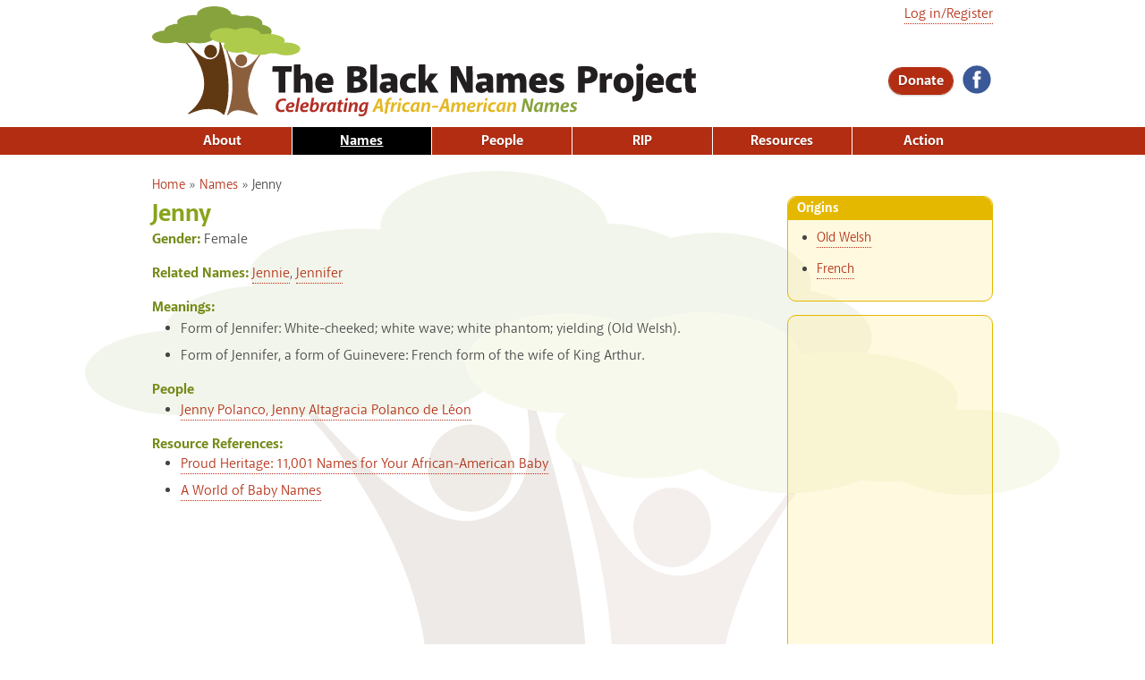

--- FILE ---
content_type: text/html; charset=utf-8
request_url: https://www.blacknamesproject.com/names/jenny
body_size: 43876
content:
<!DOCTYPE html>
<html lang="en" dir="ltr">
<head>
  <meta http-equiv="Content-Type" content="text/html; charset=utf-8" />
<link rel="apple-touch-icon" sizes="180x180" href="/files/favicons/apple-touch-icon.png"/>
<link rel="icon" type="image/png" sizes="32x32" href="/files/favicons/favicon-32x32.png"/>
<link rel="icon" type="image/png" sizes="16x16" href="/files/favicons/favicon-16x16.png"/>
<link rel="manifest" href="/files/favicons/manifest.json"/>
<link rel="mask-icon" href="/files/favicons/safari-pinned-tab.svg" color="#87a33d"/>
<meta name="theme-color" content="#ffffff"/>
<meta name="viewport" content="width=device-width, initial-scale=1, maximum-scale=1, minimum-scale=1, user-scalable=no" />
<script type="application/ld+json">
{"@context":"http:\/\/schema.org","@type":"BreadcrumbList","itemListElement":[{"@type":"ListItem","position":1,"item":{"name":"Names","@id":"https:\/\/www.blacknamesproject.com\/names"}}]}
</script><meta name="description" content="The Black Names Project is a comprehensive, positive, celebratory, grass-roots treatment of African-American first and middle names." />
<meta name="generator" content="Drupal 7 (https://www.drupal.org)" />
<link rel="image_src" href="https://www.blacknamesproject.com/files/textimage/og_name/Jenny.png" />
<link rel="canonical" href="https://www.blacknamesproject.com/names/jenny" />
<link rel="shortlink" href="https://www.blacknamesproject.com/node/5161" />
<meta property="og:site_name" content="The Black Names Project" />
<meta property="og:type" content="article" />
<meta property="og:url" content="https://www.blacknamesproject.com/names/jenny" />
<meta property="og:title" content="Jenny" />
<meta property="og:description" content="The Black Names Project is a comprehensive, positive, celebratory, grass-roots treatment of African-American first and middle names." />
<meta property="og:updated_time" content="2018-01-24T17:03:00-05:00" />
<meta property="og:image" content="https://www.blacknamesproject.com/files/textimage/og_name/Jenny.png" />
<meta property="og:image:url" content="https://www.blacknamesproject.com/files/textimage/og_name/Jenny.png" />
<meta property="og:image:width" content="1200" />
<meta property="og:image:height" content="630" />
<meta name="twitter:card" content="summary" />
<meta name="twitter:url" content="https://www.blacknamesproject.com/names/jenny" />
<meta name="twitter:title" content="Jenny" />
<meta name="twitter:description" content="The Black Names Project is a comprehensive, positive, celebratory, grass-roots treatment of African-American first and middle names." />
<meta name="twitter:image" content="https://www.blacknamesproject.com/files/textimage/og_name/Jenny.png" />
<meta name="twitter:image:width" content="1200" />
<meta name="twitter:image:height" content="630" />
<meta property="article:published_time" content="2018-01-24T16:59:38-05:00" />
<meta property="article:modified_time" content="2018-01-24T17:03:00-05:00" />
  <title>Jenny | The Black Names Project</title>  
  <style type="text/css" media="all">
@import url("https://www.blacknamesproject.com/modules/system/system.base.css?soxbn5");
@import url("https://www.blacknamesproject.com/modules/system/system.menus.css?soxbn5");
@import url("https://www.blacknamesproject.com/modules/system/system.messages.css?soxbn5");
@import url("https://www.blacknamesproject.com/modules/system/system.theme.css?soxbn5");
</style>
<style type="text/css" media="all">
@import url("https://www.blacknamesproject.com/modules/comment/comment.css?soxbn5");
@import url("https://www.blacknamesproject.com/sites/all/modules/date/date_repeat_field/date_repeat_field.css?soxbn5");
@import url("https://www.blacknamesproject.com/modules/field/theme/field.css?soxbn5");
@import url("https://www.blacknamesproject.com/sites/all/modules/logintoboggan/logintoboggan.css?soxbn5");
@import url("https://www.blacknamesproject.com/modules/node/node.css?soxbn5");
@import url("https://www.blacknamesproject.com/modules/search/search.css?soxbn5");
@import url("https://www.blacknamesproject.com/modules/user/user.css?soxbn5");
@import url("https://www.blacknamesproject.com/sites/all/modules/extlink/css/extlink.css?soxbn5");
@import url("https://www.blacknamesproject.com/sites/all/modules/views/css/views.css?soxbn5");
@import url("https://www.blacknamesproject.com/sites/all/modules/ckeditor/css/ckeditor.css?soxbn5");
</style>
<style type="text/css" media="all">
@import url("https://www.blacknamesproject.com/sites/all/modules/amazon/amazon.css?soxbn5");
@import url("https://www.blacknamesproject.com/sites/all/modules/ctools/css/ctools.css?soxbn5");
@import url("https://www.blacknamesproject.com/sites/all/modules/nice_menus/css/nice_menus.css?soxbn5");
@import url("https://www.blacknamesproject.com/sites/all/modules/nice_menus/css/nice_menus_default.css?soxbn5");
@import url("https://www.blacknamesproject.com/sites/all/modules/adsense/css/adsense.css?soxbn5");
@import url("https://www.blacknamesproject.com/sites/all/libraries/mmenu/main/src/css/jquery.mmenu.all.css?soxbn5");
@import url("https://www.blacknamesproject.com/sites/all/libraries/mmenu/icomoon/icomoon.css?soxbn5");
@import url("https://www.blacknamesproject.com/sites/all/modules/mmenu/themes/mm-basic/styles/mm-basic.css?soxbn5");
</style>
<style type="text/css" media="all">
@import url("https://www.blacknamesproject.com/sites/all/themes/omega/alpha/css/alpha-reset.css?soxbn5");
@import url("https://www.blacknamesproject.com/sites/all/themes/omega/alpha/css/alpha-mobile.css?soxbn5");
@import url("https://www.blacknamesproject.com/sites/all/themes/omega/alpha/css/alpha-alpha.css?soxbn5");
@import url("https://www.blacknamesproject.com/sites/all/themes/omega/omega/css/formalize.css?soxbn5");
@import url("https://www.blacknamesproject.com/sites/all/themes/omega/omega/css/omega-forms.css?soxbn5");
@import url("https://www.blacknamesproject.com/sites/all/themes/daedalo5/css/daedal.css?soxbn5");
@import url("https://www.blacknamesproject.com/sites/all/themes/names/css/global.css?soxbn5");
</style>
<style type="text/css" media="print">
@import url("https://www.blacknamesproject.com/sites/all/themes/daedalo5/css/daedal-print.css?soxbn5");
@import url("https://www.blacknamesproject.com/sites/all/themes/names/css/print.css?soxbn5");
</style>

<!--[if (lt IE 9)&(!IEMobile)]>
<style type="text/css" media="all">
@import url("https://www.blacknamesproject.com/sites/all/themes/daedalo5/css/daedalo5-alpha-default.css?soxbn5");
@import url("https://www.blacknamesproject.com/sites/all/themes/daedalo5/css/daedalo5-alpha-default-normal.css?soxbn5");
@import url("https://www.blacknamesproject.com/sites/all/themes/names/css/names-alpha-default.css?soxbn5");
@import url("https://www.blacknamesproject.com/sites/all/themes/names/css/names-alpha-default-normal.css?soxbn5");
@import url("https://www.blacknamesproject.com/sites/all/themes/omega/alpha/css/grid/alpha_default/normal/alpha-default-normal-12.css?soxbn5");
@import url("https://www.blacknamesproject.com/sites/all/themes/omega/alpha/css/grid/alpha_default/normal/alpha-default-normal-24.css?soxbn5");
</style>
<![endif]-->

<!--[if gte IE 9]><!-->
<style type="text/css" media="all and (min-width: 740px) and (max-width: 980px)">
@import url("https://www.blacknamesproject.com/sites/all/themes/daedalo5/css/daedalo5-alpha-default.css?soxbn5");
@import url("https://www.blacknamesproject.com/sites/all/themes/daedalo5/css/daedalo5-alpha-default-narrow.css?soxbn5");
@import url("https://www.blacknamesproject.com/sites/all/themes/names/css/names-alpha-default.css?soxbn5");
@import url("https://www.blacknamesproject.com/sites/all/themes/names/css/names-alpha-default-narrow.css?soxbn5");
@import url("https://www.blacknamesproject.com/sites/all/themes/omega/alpha/css/grid/alpha_default/narrow/alpha-default-narrow-12.css?soxbn5");
@import url("https://www.blacknamesproject.com/sites/all/themes/omega/alpha/css/grid/alpha_default/narrow/alpha-default-narrow-24.css?soxbn5");
</style>
<!--<![endif]-->

<!--[if gte IE 9]><!-->
<style type="text/css" media="print, all and (min-width: 980px) ">
@import url("https://www.blacknamesproject.com/sites/all/themes/daedalo5/css/daedalo5-alpha-default.css?soxbn5");
@import url("https://www.blacknamesproject.com/sites/all/themes/daedalo5/css/daedalo5-alpha-default-normal.css?soxbn5");
@import url("https://www.blacknamesproject.com/sites/all/themes/names/css/names-alpha-default.css?soxbn5");
@import url("https://www.blacknamesproject.com/sites/all/themes/names/css/names-alpha-default-normal.css?soxbn5");
@import url("https://www.blacknamesproject.com/sites/all/themes/omega/alpha/css/grid/alpha_default/normal/alpha-default-normal-12.css?soxbn5");
@import url("https://www.blacknamesproject.com/sites/all/themes/omega/alpha/css/grid/alpha_default/normal/alpha-default-normal-24.css?soxbn5");
</style>
<!--<![endif]-->
  <script type="text/javascript" src="https://www.blacknamesproject.com/sites/all/modules/jquery_update/replace/jquery/1.7/jquery.min.js?v=1.7.2"></script>
<script type="text/javascript" src="https://www.blacknamesproject.com/misc/jquery-extend-3.4.0.js?v=1.7.2"></script>
<script type="text/javascript" src="https://www.blacknamesproject.com/misc/jquery-html-prefilter-3.5.0-backport.js?v=1.7.2"></script>
<script type="text/javascript" src="https://www.blacknamesproject.com/misc/jquery.once.js?v=1.2"></script>
<script type="text/javascript" src="https://www.blacknamesproject.com/misc/drupal.js?soxbn5"></script>
<script type="text/javascript" src="https://www.blacknamesproject.com/sites/all/modules/nice_menus/js/jquery.bgiframe.js?v=2.1"></script>
<script type="text/javascript" src="https://www.blacknamesproject.com/sites/all/modules/nice_menus/js/jquery.hoverIntent.js?v=0.5"></script>
<script type="text/javascript" src="https://www.blacknamesproject.com/sites/all/modules/nice_menus/js/superfish.js?v=1.4.8"></script>
<script type="text/javascript" src="https://www.blacknamesproject.com/sites/all/modules/nice_menus/js/nice_menus.js?v=1.0"></script>
<script type="text/javascript" src="https://www.blacknamesproject.com/sites/all/modules/google_analytics/googleanalytics.js?soxbn5"></script>
<script type="text/javascript" src="https://www.googletagmanager.com/gtag/js?id=G-JNK79KYXQ2"></script>
<script type="text/javascript">
<!--//--><![CDATA[//><!--
window.dataLayer = window.dataLayer || [];function gtag(){dataLayer.push(arguments)};gtag("js", new Date());gtag("set", "developer_id.dMDhkMT", true);gtag("config", "G-JNK79KYXQ2", {"groups":"default","anonymize_ip":true});
//--><!]]>
</script>
<script type="text/javascript" src="https://www.blacknamesproject.com/sites/all/modules/extlink/js/extlink.js?soxbn5"></script>
<script type="text/javascript" src="https://www.blacknamesproject.com/sites/all/modules/mmenu/js/mmenu.js?soxbn5"></script>
<script type="text/javascript" src="https://www.blacknamesproject.com/sites/all/libraries/mmenu/hammer/hammer.js?soxbn5"></script>
<script type="text/javascript" src="https://www.blacknamesproject.com/sites/all/libraries/mmenu/jquery.hammer/jquery.hammer.js?soxbn5"></script>
<script type="text/javascript" src="https://www.blacknamesproject.com/sites/all/libraries/mmenu/main/src/js/jquery.mmenu.min.all.js?soxbn5"></script>
<script type="text/javascript" src="https://www.blacknamesproject.com/sites/all/themes/daedalo5/js/search-mobile.js?soxbn5"></script>
<script type="text/javascript" src="https://www.blacknamesproject.com/sites/all/themes/omega/omega/js/jquery.formalize.js?soxbn5"></script>
<script type="text/javascript" src="https://www.blacknamesproject.com/sites/all/themes/omega/omega/js/omega-mediaqueries.js?soxbn5"></script>
<script type="text/javascript" src="https://www.blacknamesproject.com/sites/all/themes/omega/omega/js/omega-equalheights.js?soxbn5"></script>
<script type="text/javascript">
<!--//--><![CDATA[//><!--
jQuery.extend(Drupal.settings, {"basePath":"\/","pathPrefix":"","setHasJsCookie":0,"ajaxPageState":{"theme":"names","theme_token":"e-t7YDNC-4ckkgoIYbkfQtTSrtlchQxOeV63YIQWcS8","js":{"sites\/all\/modules\/addthis\/addthis.js":1,"sites\/all\/modules\/jquery_update\/replace\/jquery\/1.7\/jquery.min.js":1,"misc\/jquery-extend-3.4.0.js":1,"misc\/jquery-html-prefilter-3.5.0-backport.js":1,"misc\/jquery.once.js":1,"misc\/drupal.js":1,"sites\/all\/modules\/nice_menus\/js\/jquery.bgiframe.js":1,"sites\/all\/modules\/nice_menus\/js\/jquery.hoverIntent.js":1,"sites\/all\/modules\/nice_menus\/js\/superfish.js":1,"sites\/all\/modules\/nice_menus\/js\/nice_menus.js":1,"sites\/all\/modules\/google_analytics\/googleanalytics.js":1,"https:\/\/www.googletagmanager.com\/gtag\/js?id=G-JNK79KYXQ2":1,"0":1,"sites\/all\/modules\/extlink\/js\/extlink.js":1,"sites\/all\/modules\/mmenu\/js\/mmenu.js":1,"sites\/all\/libraries\/mmenu\/hammer\/hammer.js":1,"sites\/all\/libraries\/mmenu\/jquery.hammer\/jquery.hammer.js":1,"sites\/all\/libraries\/mmenu\/main\/src\/js\/jquery.mmenu.min.all.js":1,"sites\/all\/themes\/daedalo5\/js\/search-mobile.js":1,"sites\/all\/themes\/omega\/omega\/js\/jquery.formalize.js":1,"sites\/all\/themes\/omega\/omega\/js\/omega-mediaqueries.js":1,"sites\/all\/themes\/omega\/omega\/js\/omega-equalheights.js":1},"css":{"modules\/system\/system.base.css":1,"modules\/system\/system.menus.css":1,"modules\/system\/system.messages.css":1,"modules\/system\/system.theme.css":1,"modules\/comment\/comment.css":1,"sites\/all\/modules\/date\/date_repeat_field\/date_repeat_field.css":1,"modules\/field\/theme\/field.css":1,"sites\/all\/modules\/logintoboggan\/logintoboggan.css":1,"modules\/node\/node.css":1,"modules\/search\/search.css":1,"modules\/user\/user.css":1,"sites\/all\/modules\/extlink\/css\/extlink.css":1,"sites\/all\/modules\/views\/css\/views.css":1,"sites\/all\/modules\/ckeditor\/css\/ckeditor.css":1,"sites\/all\/modules\/amazon\/amazon.css":1,"sites\/all\/modules\/ctools\/css\/ctools.css":1,"sites\/all\/modules\/nice_menus\/css\/nice_menus.css":1,"sites\/all\/modules\/nice_menus\/css\/nice_menus_default.css":1,"sites\/all\/modules\/adsense\/css\/adsense.css":1,"sites\/all\/libraries\/mmenu\/main\/src\/css\/jquery.mmenu.all.css":1,"sites\/all\/libraries\/mmenu\/icomoon\/icomoon.css":1,"sites\/all\/modules\/mmenu\/themes\/mm-basic\/styles\/mm-basic.css":1,"sites\/all\/themes\/omega\/alpha\/css\/alpha-reset.css":1,"sites\/all\/themes\/omega\/alpha\/css\/alpha-mobile.css":1,"sites\/all\/themes\/omega\/alpha\/css\/alpha-alpha.css":1,"sites\/all\/themes\/omega\/omega\/css\/formalize.css":1,"sites\/all\/themes\/omega\/omega\/css\/omega-forms.css":1,"sites\/all\/themes\/daedalo5\/css\/daedal.css":1,"sites\/all\/themes\/names\/css\/global.css":1,"sites\/all\/themes\/daedalo5\/css\/daedal-print.css":1,"sites\/all\/themes\/names\/css\/print.css":1,"ie::normal::sites\/all\/themes\/daedalo5\/css\/daedalo5-alpha-default.css":1,"ie::normal::sites\/all\/themes\/daedalo5\/css\/daedalo5-alpha-default-normal.css":1,"ie::normal::sites\/all\/themes\/names\/css\/names-alpha-default.css":1,"ie::normal::sites\/all\/themes\/names\/css\/names-alpha-default-normal.css":1,"ie::normal::sites\/all\/themes\/omega\/alpha\/css\/grid\/alpha_default\/normal\/alpha-default-normal-12.css":1,"ie::normal::sites\/all\/themes\/omega\/alpha\/css\/grid\/alpha_default\/normal\/alpha-default-normal-24.css":1,"narrow::sites\/all\/themes\/daedalo5\/css\/daedalo5-alpha-default.css":1,"narrow::sites\/all\/themes\/daedalo5\/css\/daedalo5-alpha-default-narrow.css":1,"narrow::sites\/all\/themes\/names\/css\/names-alpha-default.css":1,"narrow::sites\/all\/themes\/names\/css\/names-alpha-default-narrow.css":1,"sites\/all\/themes\/omega\/alpha\/css\/grid\/alpha_default\/narrow\/alpha-default-narrow-12.css":1,"sites\/all\/themes\/omega\/alpha\/css\/grid\/alpha_default\/narrow\/alpha-default-narrow-24.css":1,"normal::sites\/all\/themes\/daedalo5\/css\/daedalo5-alpha-default.css":1,"normal::sites\/all\/themes\/daedalo5\/css\/daedalo5-alpha-default-normal.css":1,"normal::sites\/all\/themes\/names\/css\/names-alpha-default.css":1,"normal::sites\/all\/themes\/names\/css\/names-alpha-default-normal.css":1,"sites\/all\/themes\/omega\/alpha\/css\/grid\/alpha_default\/normal\/alpha-default-normal-12.css":1,"sites\/all\/themes\/omega\/alpha\/css\/grid\/alpha_default\/normal\/alpha-default-normal-24.css":1}},"nice_menus_options":{"delay":800,"speed":"slow"},"mmenu":{"mmenu_top":{"enabled":"1","title":"Top menu","name":"mmenu_top","blocks":[{"module_delta":"system|main-menu","menu_parameters":{"min_depth":"1"},"title":"\u003Cnone\u003E","collapsed":"0","wrap":"0","module":"system","delta":"main-menu"},{"module_delta":"system|user-menu","menu_parameters":{"min_depth":"1"},"title":"\u003Cnone\u003E","collapsed":"0","wrap":"0","module":"system","delta":"user-menu"},{"module_delta":"block|4","menu_parameters":{"min_depth":"1"},"title":"\u003Cnone\u003E","collapsed":"0","wrap":"1","module":"block","delta":"4"}],"options":{"classes":"mm-basic","effects":[],"slidingSubmenus":false,"clickOpen":{"open":true,"selector":"#trigger"},"counters":{"add":false,"update":false},"dragOpen":{"open":true,"pageNode":"body","threshold":100,"maxStartPos":50},"footer":{"add":false,"content":"","title":"Copyright \u00a92017","update":true},"header":{"add":false,"content":"","title":"The Black Names Project","update":true},"labels":{"collapse":false},"offCanvas":{"enabled":true,"modal":false,"moveBackground":true,"position":"top","zposition":"front"},"searchfield":{"add":false,"addTo":"menu","search":false,"placeholder":"Search","noResults":"No results found.","showLinksOnly":true}},"configurations":{"clone":false,"preventTabbing":false,"panelNodetype":"div, ul, ol","transitionDuration":400,"classNames":{"label":"Label","panel":"Panel","selected":"Selected","buttonbars":{"buttonbar":"anchors"},"counters":{"counter":"Counter"},"fixedElements":{"fixedTop":"FixedTop","fixedBottom":"FixedBottom"},"footer":{"panelFooter":"Footer"},"header":{"panelHeader":"Header","panelNext":"Next","panelPrev":"Prev"},"labels":{"collapsed":"Collapsed"},"toggles":{"toggle":"Toggle","check":"Check"}},"dragOpen":{"width":{"perc":0.8,"min":140,"max":440},"height":{"perc":0.8,"min":140,"max":880}},"offCanvas":{"menuInjectMethod":"prepend","menuWrapperSelector":".page","pageNodetype":"div","pageSelector":"body \u003E div"}},"custom":[],"position":"top"}},"googleanalytics":{"account":["G-JNK79KYXQ2"],"trackOutbound":1,"trackMailto":1,"trackDownload":1,"trackDownloadExtensions":"7z|aac|arc|arj|asf|asx|avi|bin|csv|doc(x|m)?|dot(x|m)?|exe|flv|gif|gz|gzip|hqx|jar|jpe?g|js|mp(2|3|4|e?g)|mov(ie)?|msi|msp|pdf|phps|png|ppt(x|m)?|pot(x|m)?|pps(x|m)?|ppam|sld(x|m)?|thmx|qtm?|ra(m|r)?|sea|sit|tar|tgz|torrent|txt|wav|wma|wmv|wpd|xls(x|m|b)?|xlt(x|m)|xlam|xml|z|zip"},"urlIsAjaxTrusted":{"\/names\/jenny?destination=node\/5161":true},"extlink":{"extTarget":"_blank","extClass":"ext","extLabel":"(link is external)","extImgClass":0,"extIconPlacement":"append","extSubdomains":1,"extExclude":"","extInclude":"","extCssExclude":"","extCssExplicit":"","extAlert":0,"extAlertText":"This link will take you to an external web site.","mailtoClass":"mailto","mailtoLabel":"(link sends e-mail)","extUseFontAwesome":false},"omega":{"layouts":{"primary":"normal","order":["narrow","normal"],"queries":{"narrow":"all and (min-width: 740px) and (max-width: 980px)","normal":"print, all and (min-width: 980px) "}}}});
//--><!]]>
</script>
  <!--[if lt IE 9]><script src="http://html5shiv-printshiv.googlecode.com/svn/trunk/html5shiv-printshiv.js"></script><![endif]-->
</head>
<body class="html not-front not-logged-in page-node page-node- page-node-5161 node-type-name context-names role-anonymous-user one-sidebar sidebar-second">
  <div id="skip-link">
    <a href="#main-content" class="element-invisible element-focusable">Skip to main content</a>
  </div>
    <div class="page clearfix" id="page">
      <header id="section-header" class="section section-header">
  <div id="zone-branding-wrapper" class="zone-wrapper zone-branding-wrapper clearfix">  
  <div id="zone-branding" class="zone zone-branding clearfix container-12">
    <div class="grid-12 region region-branding" id="region-branding">
  <div class="region-inner region-branding-inner">
        <div class="block block-block block-logo block-3 block-block-3 odd block-without-title" id="block-block-3">
  <div class="block-inner clearfix">
                
    <div class="content clearfix">
      <div><a href="/" rel="home" title="Home"><img alt="The Black Names Project: Celebrating African-American Names" src="/sites/all/themes/daedalo5/images/spacer.gif" /></a></div>
    </div>
  </div>
</div><div class="block block-block block-menu-trigger block-2 block-block-2 even block-without-title" id="block-block-2">
  <div class="block-inner clearfix">
                
    <div class="content clearfix">
      <div><a href="#" id="trigger"><i class="icon-menu"> </i><span></span><span></span><span></span></a></div>    </div>
  </div>
</div><div class="block block-block block-social block-4 block-block-4 odd block-without-title" id="block-block-4">
  <div class="block-inner clearfix">
                
    <div class="content clearfix">
      <a href="https://www.facebook.com/blacknamesproject/"><img alt="Facebook" src="/files/icons/facebook.svg" /></a><a href="https://twitter.com/sonnahbelo"></a>    </div>
  </div>
</div><div class="block block-block block-advocate block-8 block-block-8 even block-without-title" id="block-block-8">
  <div class="block-inner clearfix">
                
    <div class="content clearfix">
      <div><a class="button" href="/donate">Donate</a></div>
    </div>
  </div>
</div><div class="block block-user block-login block-user-login odd block-without-title" id="block-user-login">
  <div class="block-inner clearfix">
                
    <div class="content clearfix">
      <form action="/names/jenny?destination=node/5161" method="post" id="user-login-form" accept-charset="UTF-8"><div><a href="/user/login?destination=node/5161">Log in/Register</a></div></form>    </div>
  </div>
</div>  </div>
</div>  </div>
</div><div id="zone-menu-wrapper" class="zone-wrapper zone-menu-wrapper clearfix">  
  <div id="zone-menu" class="zone zone-menu clearfix container-12">
    <div class="grid-12 region region-menu" id="region-menu">
  <div class="region-inner region-menu-inner">
        <div class="block block-nice-menus block-1 block-nice-menus-1 odd block-without-title" id="block-nice-menus-1">
  <div class="block-inner clearfix">
                
    <div class="content clearfix">
      <ul class="nice-menu nice-menu-down nice-menu-main-menu" id="nice-menu-1"><li class="menu-487 menuparent  menu-path-node-2 first odd "><a href="/about-project">About</a><ul><li class="menu-1069 menu-path-node-3183 first odd "><a href="/about-project/title">The Title</a></li>
<li class="menu-1066 menu-path-node-3180  even "><a href="/about-project/names">The Names</a></li>
<li class="menu-1067 menu-path-node-3181  odd "><a href="/about-project/people">The People</a></li>
<li class="menu-490  menu-path-node-5  even "><a href="/about-project/original-book" class="menu-node-unpublished menu-node-unpublished">The Original Book</a></li>
<li class="menu-491 menu-path-node-6  odd "><a href="/about-project/author-linda-wolfe-keister">The Author: Linda Wolfe Keister</a></li>
<li class="menu-4295 menu-path-about-project-bibliography  even "><a href="/about-project/bibliography">Bibliography</a></li>
<li class="menu-4448 menu-path-node-5936  odd "><a href="/about-project/visitors">Visitors</a></li>
<li class="menu-4872 menu-path-node-6080  even "><a href="/about-project/dear-white-people">Dear White People</a></li>
<li class="menu-4873 menu-path-node-6081  odd "><a href="/about-project/dear-black-and-brown-people">Dear Black and Brown People</a></li>
<li class="menu-4296 menu-path-node-5902  even "><a href="/about-project/frequently-asked-questions-faqs">Frequently Asked Questions (FAQs)</a></li>
<li class="menu-6221 menu-path-node-6340  odd last"><a href="/about-project/behind-scenes">Behind the Scenes</a></li>
</ul></li>
<li class="menu-488 menu-path-names active-trail  even "><a href="/names" class="active">Names</a></li>
<li class="menu-489 menu-path-people  odd "><a href="/people">People</a></li>
<li class="menu-4727 menuparent  menu-path-rest-in-power  even "><a href="/rest-in-power">RIP</a><ul><li class="menu-5140 menu-path-taxonomy-term-518 first odd "><a href="/rest-in-power/black-lives-matter" title="Black Lives Matter">Black Lives Matter</a></li>
<li class="menu-5142 menu-path-taxonomy-term-517  even "><a href="/rest-in-power/covid-19" title="COVID-19">COVID-19</a></li>
<li class="menu-5141 menu-path-taxonomy-term-520  odd "><a href="/rest-in-power/civil-rights-movement" title="Civil Rights Movement">Civil Rights Movement</a></li>
<li class="menu-5277 menu-path-taxonomy-term-549  even "><a href="/rest-in-power/just-because-they-were-black" title="Just Because They Were Black">Just Because They Were Black</a></li>
<li class="menu-5143 menu-path-taxonomy-term-519  odd "><a href="/rest-in-power/lynching" title="Lynching">Lynching</a></li>
<li class="menu-5411 menu-path-taxonomy-term-560  even last"><a href="/rest-in-power/systemic-racism" title="Systemic Racism">Systemic Racism</a></li>
</ul></li>
<li class="menu-845 menu-path-resources  odd "><a href="/resources">Resources</a></li>
<li class="menu-3708 menuparent  menu-path-node-5874  even last"><a href="/action">Action</a><ul><li class="menu-5552 menu-path-node-6278 first odd "><a href="/action/complete-african-american-names-questionnaire">Complete African-American Names Questionnaire</a></li>
<li class="menu-3711 menu-path-node-5860  even "><a href="/action/suggest-people-mini-biographies">Suggest People for Mini-Biographies</a></li>
<li class="menu-3712 menu-path-node-5875  odd "><a href="/action/suggest-resources-increasing-knowledge-and-awareness">Suggest Resources for Increasing Knowledge and Awareness</a></li>
<li class="menu-3714 menu-path-node-5877  even "><a href="/action/ask-questions-about-accuracy">Ask Questions About Accuracy</a></li>
<li class="menu-3713 menu-path-node-5876  odd "><a href="/action/write-message-author">Write a Message to the Author</a></li>
<li class="menu-6087 menu-path-node-6295  even last"><a href="/donate">Donate to Support The Black Names Project</a></li>
</ul></li>
</ul>
    </div>
  </div>
</div>  </div>
</div>
  </div>
</div></header>    
      <section id="section-content" class="section section-content">
  <div id="zone-content-wrapper" class="zone-wrapper zone-content-wrapper clearfix">  
  <div id="zone-content" class="zone zone-content clearfix equal-height-container container-24">    
    <div class="grid-18 region region-content equal-height-element" id="region-content">
  <div class="region-inner region-content-inner">
    <a id="main-content"></a>
          <div id="breadcrumb"><h2 class="element-invisible">You are here</h2><div class="breadcrumb"><a href="/node/1">Home</a> &raquo; <a href="/names">Names</a> &raquo; <span class="crumbs-current-page">Jenny</span></div></div>
        
    
                    <h1 class="title" id="page-title">Jenny</h1>
                    <div class="block block-system block-main block-system-main odd block-without-title" id="block-system-main">
  <div class="block-inner clearfix">
                
    <div class="content clearfix">
      <article class="node node-name node-edited node-published node-not-promoted node-not-sticky author-linda odd clearfix view-mode-full" id="node-name-5161">
              
  
  <div class="content clearfix">
    <div class="field field-name-field-gender field-type-list-text field-label-inline clearfix"><div class="field-label">Gender:&nbsp;</div><div class="field-items"><div class="field-item even">Female</div></div></div><div class="field field-name-field-related-names field-type-entityreference field-label-inline clearfix"><div class="field-label">Related Names:&nbsp;</div><div class="field-items"><div class="field-item even"><span class="textformatter-list"><a href="/names/jennie" class="node node-5162 entityreference">Jennie</a>, <a href="/names/jennifer" class="node node-567 entityreference">Jennifer</a></span></div></div></div><div class="view view-meanings-from-name view-id-meanings_from_name view-display-id-entity_view_1 view-dom-id-255cbc473641a09b2ba306d6305ff289">
        <h2 class="title">Meanings:</h2>
    
  
  
  
      <div class="view-content">
      <div class="item-list">    <ul>          <li class="views-row views-row-1 views-row-odd views-row-first">  
  <div class="views-field views-field-field-meaning">        <div class="field-content">Form of Jennifer: White-cheeked; white wave; white phantom; yielding (Old Welsh).
</div>  </div></li>
          <li class="views-row views-row-2 views-row-even views-row-last">  
  <div class="views-field views-field-field-meaning">        <div class="field-content">Form of Jennifer, a form of Guinevere: French form of the wife of King Arthur.
</div>  </div></li>
      </ul></div>    </div>
  
  
  
  
  
  
</div> <div class="view view-people-from-name view-id-people_from_name view-display-id-entity_view_1 view-dom-id-e7921f7764515625fefb957e79f00447">
        <h2 class="title">People</h2>
    
  
  
  
      <div class="view-content">
      <div class="item-list">    <ul>          <li class="views-row views-row-1 views-row-odd views-row-first views-row-last">  
  <div class="views-field views-field-title">        <span class="field-content"><a href="/people/jenny-polanco-jenny-altagracia-polanco-de-l%C3%A9on">Jenny Polanco, Jenny Altagracia Polanco de Léon</a></span>  </div></li>
      </ul></div>    </div>
  
  
  
  
  
  
</div> <div class="field field-name-field-resource-reference field-type-entityreference field-label-above"><div class="field-label">Resource References:&nbsp;</div><div class="field-items"><div class="field-item even"><div class="item-list"><ul class="textformatter-list"><li><a href="/resources/proud-heritage-11001-names-your-african-american-baby" class="node node-2842 entityreference">Proud Heritage: 11,001 Names for Your African-American Baby</a></li><li><a href="/resources/world-baby-names" class="node node-3136 entityreference">A World of Baby Names</a></li></ul></div></div></div></div><div class="field field-name-field-open-graph-image field-type-image field-label-hidden"><div class="field-items"><div class="field-item even"><img src="https://www.blacknamesproject.com/files/textimage_store/styled_hashed/og_name/cd33e3c3c111aa52a29416204c68d9c3.png" width="1200" height="630" alt="" title="" /></div></div></div>  </div>
  
  <div class="clearfix">
          <nav class="links node-links clearfix"></nav>
    
      </div>
</article>
    </div>
  </div>
</div>      </div>
</div><aside class="grid-6 region region-sidebar-second equal-height-element" id="region-sidebar-second">
  <div class="region-inner region-sidebar-second-inner">
    <section class="block block-views block-name-callout-block block-views-name-callout-block odd" id="block-views-name-callout-block">
  <div class="block-inner clearfix">
              <h2 class="block-title">Origins</h2>
            
    <div class="content clearfix">
      <div class="view view-name-callout view-id-name_callout view-display-id-block view-dom-id-84f94db3e1f9152d3e2879dc21a46b6f">
        
  
  
  
      <div class="view-content">
        <div class="views-row views-row-1 views-row-odd views-row-first">
      
  <div class="views-field views-field-field-origin-reference">        <div class="field-content"><div class="item-list"><ul><li class="first last"><a href="/origin/old-welsh">Old Welsh</a></li></ul></div></div>  </div>  </div>
  <div class="views-row views-row-2 views-row-even views-row-last">
      
  <div class="views-field views-field-field-origin-reference">        <div class="field-content"><div class="item-list"><ul><li class="first last"><a href="/origin/french">French</a></li></ul></div></div>  </div>  </div>
    </div>
  
  
  
  
  
  
</div>    </div>
  </div>
</section><div id="block--managed-0" class="block block--managed" class="block block-adsense-managed block-0 block-adsense-managed-0 even block-without-title" id="block-adsense-managed-0">

    
  <div class="content" class="content clearfix">
    <div style='text-align:center'><div class='adsense responsive' >
<script async src="//pagead2.googlesyndication.com/pagead/js/adsbygoogle.js"></script>
<!-- responsive -->
<ins class="adsbygoogle"
     style="display:block"
     data-ad-client="ca-pub-7781721211034456"
     data-ad-slot="7423506941"
     data-ad-format="vertical"
     data-full-width-responsive="true"></ins>
<script>
(adsbygoogle = window.adsbygoogle || []).push({});
</script>
</div></div>  </div>
</div>
  </div>
</aside>  </div>
</div><div id="zone-postscript-wrapper" class="zone-wrapper zone-postscript-wrapper clearfix">  
  <div id="zone-postscript" class="zone zone-postscript clearfix container-12">
    <div class="grid-12 region region-postscript-first" id="region-postscript-first">
  <div class="region-inner region-postscript-first-inner">
    <div class="block block-block block-addthis block-5 block-block-5 odd block-without-title" id="block-block-5">
  <div class="block-inner clearfix">
                
    <div class="content clearfix">
      <!-- Go to www.addthis.com/dashboard to customize your tools -->
<script type="text/javascript" src="//s7.addthis.com/js/300/addthis_widget.js#pubid=ra-594c0ffc46a50660"></script>
<!-- Go to www.addthis.com/dashboard to customize your tools -->
<div class="addthis_inline_share_toolbox"></div>    </div>
  </div>
</div>  </div>
</div>  </div>
</div></section>    
  
      <footer id="section-footer" class="section section-footer">
  <div id="zone-footer-wrapper" class="zone-wrapper zone-footer-wrapper clearfix">  
  <div id="zone-footer" class="zone zone-footer clearfix container-12">
    <div class="grid-12 region region-footer-second" id="region-footer-second">
  <div class="region-inner region-footer-second-inner">
    <div class="block block-block block-1 block-block-1 odd block-without-title" id="block-block-1">
  <div class="block-inner clearfix">
                
    <div class="content clearfix">
      <p><a href="/terms-conditions">Terms and Conditions</a> - <a href="/privacy-policy">Privacy Policy</a><br />
*Earnings that The Black Names Project receives through the Amazon Associate program help fund the research for the project.</p>
<p>Designed by <a href="http://www.daedalcreations.com/">Daedal Creations, Inc.</a> • Copyright &copy;2026, Linda Wolfe Keister</p>    </div>
  </div>
</div>  </div>
</div>  </div>
</div></footer>  </div>  <div class="region region-page-bottom" id="region-page-bottom">
  <div class="region-inner region-page-bottom-inner">
    
<nav id="mmenu_top" class="mmenu-nav clearfix">
  <ul>
                                    <ul class="mmenu-mm-list-level-1"><li class="mmenu-mm-list-mlid-487 mmenu-mm-list-path-node-2"><a href="/about-project" class="mmenu-mm-list "><i class="icon-list2"></i><span class="mmenu-block-title">About</span></a><ul class="mmenu-mm-list-level-2"><li class="mmenu-mm-list-mlid-1069 mmenu-mm-list-path-node-3183"><a href="/about-project/title" class="mmenu-mm-list "><i class="icon-list2"></i><span class="mmenu-block-title">The Title</span></a></li><li class="mmenu-mm-list-mlid-1066 mmenu-mm-list-path-node-3180"><a href="/about-project/names" class="mmenu-mm-list "><i class="icon-list2"></i><span class="mmenu-block-title">The Names</span></a></li><li class="mmenu-mm-list-mlid-1067 mmenu-mm-list-path-node-3181"><a href="/about-project/people" class="mmenu-mm-list "><i class="icon-list2"></i><span class="mmenu-block-title">The People</span></a></li><li class="mmenu-mm-list-mlid-490 mmenu-mm-list-path-node-5 menu-node-unpublished menu-node-unpublished"><a href="/about-project/original-book" class="mmenu-mm-list "><i class="icon-list2"></i><span class="mmenu-block-title">The Original Book</span></a><ul class="mmenu-mm-list-level-3"><li class="mmenu-mm-list-mlid-959 mmenu-mm-list-path-node-3124"><a href="/about-project/original-book/about-book" class="mmenu-mm-list "><i class="icon-list2"></i><span class="mmenu-block-title">About the Book</span></a></li><li class="mmenu-mm-list-mlid-946 mmenu-mm-list-path-node-3113"><a href="/about-project/original-book/whose-names-are-book" class="mmenu-mm-list "><i class="icon-list2"></i><span class="mmenu-block-title">Whose Names Are in the Book?</span></a></li><li class="mmenu-mm-list-mlid-964 mmenu-mm-list-path-node-3129"><a href="/about-project/original-book/whose-names-are-book/african-american-names-questionnaire" class="mmenu-mm-list "><i class="icon-list2"></i><span class="mmenu-block-title">African-American Names Questionnaire</span></a></li><li class="mmenu-mm-list-mlid-952 mmenu-mm-list-path-node-3117"><a href="/about-project/original-book/gratitude" class="mmenu-mm-list "><i class="icon-list2"></i><span class="mmenu-block-title">Gratitude</span></a></li><li class="mmenu-mm-list-mlid-965 mmenu-mm-list-path-node-3130"><a href="/about-project/original-book/reviews-amazon" class="mmenu-mm-list "><i class="icon-list2"></i><span class="mmenu-block-title">Reviews from Amazon</span></a></li></ul></li><li class="mmenu-mm-list-mlid-491 mmenu-mm-list-path-node-6"><a href="/about-project/author-linda-wolfe-keister" class="mmenu-mm-list "><i class="icon-list2"></i><span class="mmenu-block-title">The Author: Linda Wolfe Keister</span></a></li><li class="mmenu-mm-list-mlid-4295 mmenu-mm-list-path-about-project-bibliography"><a href="/about-project/bibliography" class="mmenu-mm-list "><i class="icon-list2"></i><span class="mmenu-block-title">Bibliography</span></a></li><li class="mmenu-mm-list-mlid-4448 mmenu-mm-list-path-node-5936"><a href="/about-project/visitors" class="mmenu-mm-list "><i class="icon-list2"></i><span class="mmenu-block-title">Visitors</span></a></li><li class="mmenu-mm-list-mlid-4872 mmenu-mm-list-path-node-6080"><a href="/about-project/dear-white-people" class="mmenu-mm-list "><i class="icon-list2"></i><span class="mmenu-block-title">Dear White People</span></a></li><li class="mmenu-mm-list-mlid-4873 mmenu-mm-list-path-node-6081"><a href="/about-project/dear-black-and-brown-people" class="mmenu-mm-list "><i class="icon-list2"></i><span class="mmenu-block-title">Dear Black and Brown People</span></a></li><li class="mmenu-mm-list-mlid-4296 mmenu-mm-list-path-node-5902"><a href="/about-project/frequently-asked-questions-faqs" class="mmenu-mm-list "><i class="icon-list2"></i><span class="mmenu-block-title">Frequently Asked Questions (FAQs)</span></a></li><li class="mmenu-mm-list-mlid-6221 mmenu-mm-list-path-node-6340"><a href="/about-project/behind-scenes" class="mmenu-mm-list "><i class="icon-list2"></i><span class="mmenu-block-title">Behind the Scenes</span></a></li></ul></li><li class="mmenu-mm-list-mlid-488 mmenu-mm-list-path-names"><a href="/names" class="mmenu-mm-list "><i class="icon-list2"></i><span class="mmenu-block-title">Names</span></a></li><li class="mmenu-mm-list-mlid-489 mmenu-mm-list-path-people"><a href="/people" class="mmenu-mm-list "><i class="icon-list2"></i><span class="mmenu-block-title">People</span></a></li><li class="mmenu-mm-list-mlid-4727 mmenu-mm-list-path-rest-in-power"><a href="/rest-in-power" class="mmenu-mm-list "><i class="icon-list2"></i><span class="mmenu-block-title">RIP</span></a><ul class="mmenu-mm-list-level-2"><li class="mmenu-mm-list-mlid-5140 mmenu-mm-list-path-taxonomy-term-518"><a href="/rest-in-power/black-lives-matter" class="mmenu-mm-list "><i class="icon-list2"></i><span class="mmenu-block-title">Black Lives Matter</span></a></li><li class="mmenu-mm-list-mlid-5142 mmenu-mm-list-path-taxonomy-term-517"><a href="/rest-in-power/covid-19" class="mmenu-mm-list "><i class="icon-list2"></i><span class="mmenu-block-title">COVID-19</span></a></li><li class="mmenu-mm-list-mlid-5141 mmenu-mm-list-path-taxonomy-term-520"><a href="/rest-in-power/civil-rights-movement" class="mmenu-mm-list "><i class="icon-list2"></i><span class="mmenu-block-title">Civil Rights Movement</span></a></li><li class="mmenu-mm-list-mlid-5277 mmenu-mm-list-path-taxonomy-term-549"><a href="/rest-in-power/just-because-they-were-black" class="mmenu-mm-list "><i class="icon-list2"></i><span class="mmenu-block-title">Just Because They Were Black</span></a></li><li class="mmenu-mm-list-mlid-5143 mmenu-mm-list-path-taxonomy-term-519"><a href="/rest-in-power/lynching" class="mmenu-mm-list "><i class="icon-list2"></i><span class="mmenu-block-title">Lynching</span></a></li><li class="mmenu-mm-list-mlid-5411 mmenu-mm-list-path-taxonomy-term-560"><a href="/rest-in-power/systemic-racism" class="mmenu-mm-list "><i class="icon-list2"></i><span class="mmenu-block-title">Systemic Racism</span></a></li></ul></li><li class="mmenu-mm-list-mlid-845 mmenu-mm-list-path-resources"><a href="/resources" class="mmenu-mm-list "><i class="icon-list2"></i><span class="mmenu-block-title">Resources</span></a></li><li class="mmenu-mm-list-mlid-3708 mmenu-mm-list-path-node-5874"><a href="/action" class="mmenu-mm-list "><i class="icon-list2"></i><span class="mmenu-block-title">Action</span></a><ul class="mmenu-mm-list-level-2"><li class="mmenu-mm-list-mlid-5552 mmenu-mm-list-path-node-6278"><a href="/action/complete-african-american-names-questionnaire" class="mmenu-mm-list "><i class="icon-list2"></i><span class="mmenu-block-title">Complete African-American Names Questionnaire</span></a></li><li class="mmenu-mm-list-mlid-3711 mmenu-mm-list-path-node-5860"><a href="/action/suggest-people-mini-biographies" class="mmenu-mm-list "><i class="icon-list2"></i><span class="mmenu-block-title">Suggest People for Mini-Biographies</span></a></li><li class="mmenu-mm-list-mlid-3712 mmenu-mm-list-path-node-5875"><a href="/action/suggest-resources-increasing-knowledge-and-awareness" class="mmenu-mm-list "><i class="icon-list2"></i><span class="mmenu-block-title">Suggest Resources for Increasing Knowledge and Awareness</span></a></li><li class="mmenu-mm-list-mlid-3714 mmenu-mm-list-path-node-5877"><a href="/action/ask-questions-about-accuracy" class="mmenu-mm-list "><i class="icon-list2"></i><span class="mmenu-block-title">Ask Questions About Accuracy</span></a></li><li class="mmenu-mm-list-mlid-3713 mmenu-mm-list-path-node-5876"><a href="/action/write-message-author" class="mmenu-mm-list "><i class="icon-list2"></i><span class="mmenu-block-title">Write a Message to the Author</span></a></li><li class="mmenu-mm-list-mlid-6087 mmenu-mm-list-path-node-6295"><a href="/donate" class="mmenu-mm-list "><i class="icon-list2"></i><span class="mmenu-block-title">Donate to Support The Black Names Project</span></a></li></ul></li></ul>                                                  <ul class="mmenu-mm-list-level-1"><li class="mmenu-mm-list-mlid-2 mmenu-mm-list-path-user"><a href="/user" class="mmenu-mm-list "><i class="icon-profile"></i><span class="mmenu-block-title">User account</span></a></li></ul>                                                  <ul><li class="mmenu-block-wrap"><span><div class="block block-block block-social block-4 block-block-4--2 odd block-without-title" id="block-block-4--2">
  <div class="block-inner clearfix">
                
    <div class="content clearfix">
      <a href="https://www.facebook.com/blacknamesproject/"><img alt="Facebook" src="/files/icons/facebook.svg" /></a><a href="https://twitter.com/sonnahbelo"></a>    </div>
  </div>
</div></span></li></ul>
                    </ul>
</nav>
  </div>
</div><script type="text/javascript" src="https://www.blacknamesproject.com/sites/all/modules/addthis/addthis.js?soxbn5"></script>
</body>
</html>

--- FILE ---
content_type: text/html; charset=utf-8
request_url: https://www.google.com/recaptcha/api2/aframe
body_size: 266
content:
<!DOCTYPE HTML><html><head><meta http-equiv="content-type" content="text/html; charset=UTF-8"></head><body><script nonce="c-ZdnesnO5UI3Q4Gq3wgUg">/** Anti-fraud and anti-abuse applications only. See google.com/recaptcha */ try{var clients={'sodar':'https://pagead2.googlesyndication.com/pagead/sodar?'};window.addEventListener("message",function(a){try{if(a.source===window.parent){var b=JSON.parse(a.data);var c=clients[b['id']];if(c){var d=document.createElement('img');d.src=c+b['params']+'&rc='+(localStorage.getItem("rc::a")?sessionStorage.getItem("rc::b"):"");window.document.body.appendChild(d);sessionStorage.setItem("rc::e",parseInt(sessionStorage.getItem("rc::e")||0)+1);localStorage.setItem("rc::h",'1769528681923');}}}catch(b){}});window.parent.postMessage("_grecaptcha_ready", "*");}catch(b){}</script></body></html>